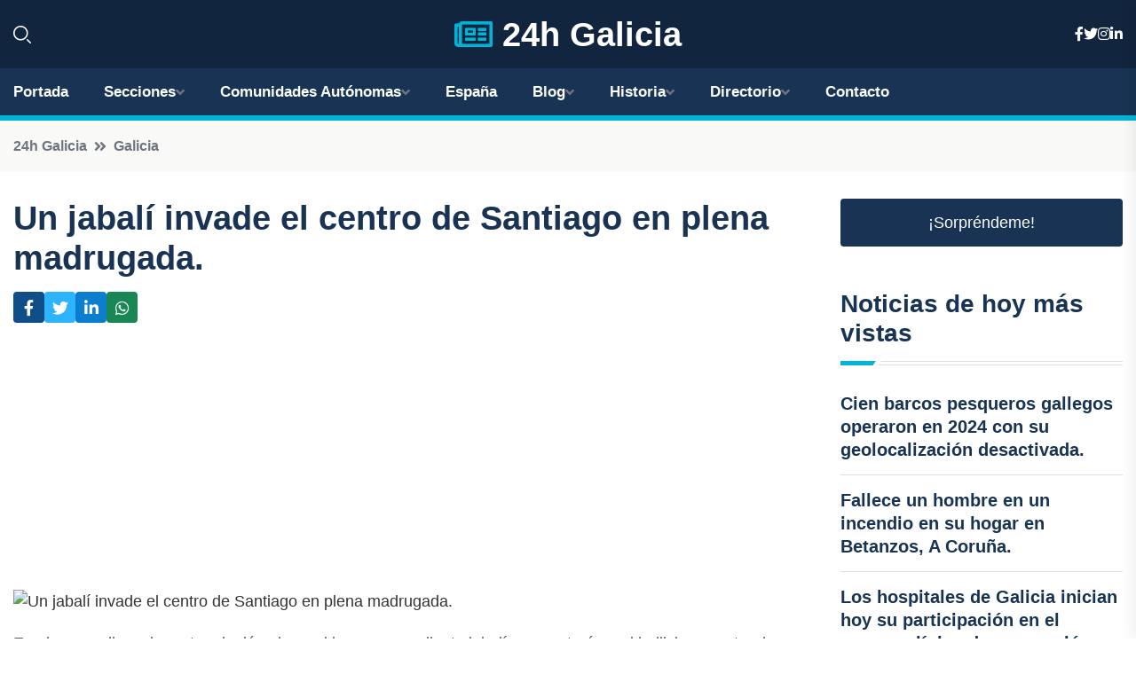

--- FILE ---
content_type: text/html; charset=utf-8
request_url: https://www.google.com/recaptcha/api2/aframe
body_size: 268
content:
<!DOCTYPE HTML><html><head><meta http-equiv="content-type" content="text/html; charset=UTF-8"></head><body><script nonce="L0NxX4Ij_AGva0jrBrriRA">/** Anti-fraud and anti-abuse applications only. See google.com/recaptcha */ try{var clients={'sodar':'https://pagead2.googlesyndication.com/pagead/sodar?'};window.addEventListener("message",function(a){try{if(a.source===window.parent){var b=JSON.parse(a.data);var c=clients[b['id']];if(c){var d=document.createElement('img');d.src=c+b['params']+'&rc='+(localStorage.getItem("rc::a")?sessionStorage.getItem("rc::b"):"");window.document.body.appendChild(d);sessionStorage.setItem("rc::e",parseInt(sessionStorage.getItem("rc::e")||0)+1);localStorage.setItem("rc::h",'1768756815924');}}}catch(b){}});window.parent.postMessage("_grecaptcha_ready", "*");}catch(b){}</script></body></html>